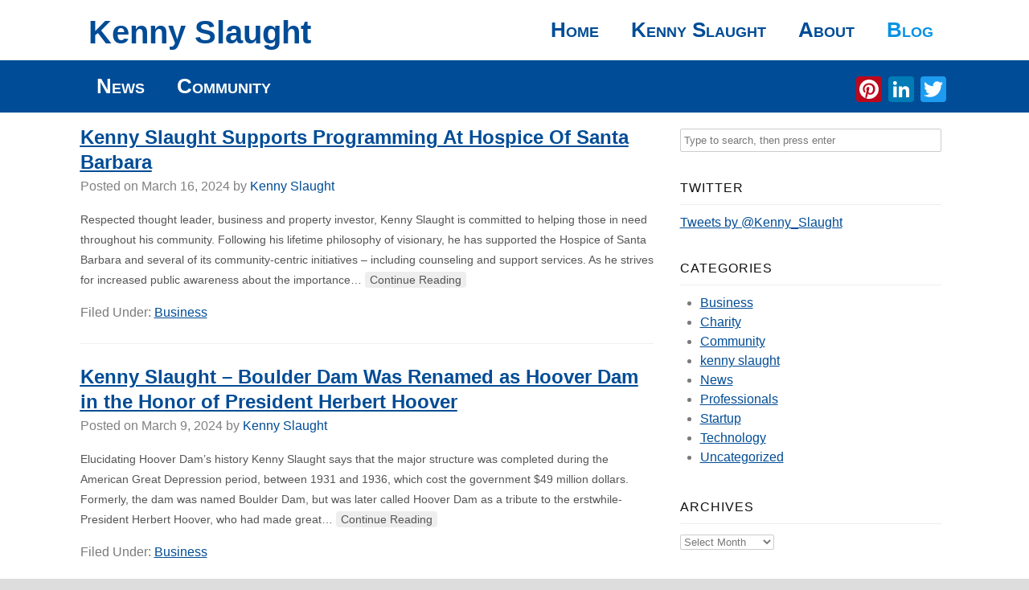

--- FILE ---
content_type: text/html; charset=UTF-8
request_url: http://kennyslaught.com/blog/
body_size: 12206
content:
<!DOCTYPE HTML><html lang="en-US">

<head>
<meta charset="UTF-8" />
<link rel="profile" href="http://gmpg.org/xfn/11" />
<meta name='robots' content='index, follow, max-image-preview:large, max-snippet:-1, max-video-preview:-1' />

	<!-- This site is optimized with the Yoast SEO plugin v23.1 - https://yoast.com/wordpress/plugins/seo/ -->
	<title>Kenny Slaught | Blog</title>
	<meta name="description" content="Blog page for Kenny Slaught. Read about real estate, development, information, and events in the Santa Barbara area." />
	<link rel="canonical" href="http://kennyslaught.com/blog/" />
	<link rel="next" href="http://kennyslaught.com/blog/page/2/" />
	<meta property="og:locale" content="en_US" />
	<meta property="og:type" content="article" />
	<meta property="og:title" content="Kenny Slaught | Blog" />
	<meta property="og:description" content="Blog page for Kenny Slaught. Read about real estate, development, information, and events in the Santa Barbara area." />
	<meta property="og:url" content="http://kennyslaught.com/blog/" />
	<meta property="og:site_name" content="Kenny Slaught" />
	<meta name="twitter:card" content="summary_large_image" />
	<meta name="twitter:site" content="@kenny_slaught" />
	<script type="application/ld+json" class="yoast-schema-graph">{"@context":"https://schema.org","@graph":[{"@type":["WebPage","CollectionPage"],"@id":"http://kennyslaught.com/blog/","url":"http://kennyslaught.com/blog/","name":"Kenny Slaught | Blog","isPartOf":{"@id":"http://kennyslaught.com/#website"},"datePublished":"2015-04-23T17:23:52+00:00","dateModified":"2015-10-23T17:58:59+00:00","description":"Blog page for Kenny Slaught. Read about real estate, development, information, and events in the Santa Barbara area.","breadcrumb":{"@id":"http://kennyslaught.com/blog/#breadcrumb"},"inLanguage":"en-US"},{"@type":"BreadcrumbList","@id":"http://kennyslaught.com/blog/#breadcrumb","itemListElement":[{"@type":"ListItem","position":1,"name":"Home","item":"http://kennyslaught.com/"},{"@type":"ListItem","position":2,"name":"Blog"}]},{"@type":"WebSite","@id":"http://kennyslaught.com/#website","url":"http://kennyslaught.com/","name":"Kenny Slaught","description":"Commercial Real Estate - Investec","publisher":{"@id":"http://kennyslaught.com/#/schema/person/2a96c977d80807b008993940816b6c98"},"potentialAction":[{"@type":"SearchAction","target":{"@type":"EntryPoint","urlTemplate":"http://kennyslaught.com/?s={search_term_string}"},"query-input":"required name=search_term_string"}],"inLanguage":"en-US"},{"@type":["Person","Organization"],"@id":"http://kennyslaught.com/#/schema/person/2a96c977d80807b008993940816b6c98","name":"Kenny Slaught","image":{"@type":"ImageObject","inLanguage":"en-US","@id":"http://kennyslaught.com/#/schema/person/image/","url":"http://0.gravatar.com/avatar/328f1c68dd248d439e2d77da5567f4b1?s=96&d=mm&r=g","contentUrl":"http://0.gravatar.com/avatar/328f1c68dd248d439e2d77da5567f4b1?s=96&d=mm&r=g","caption":"Kenny Slaught"},"logo":{"@id":"http://kennyslaught.com/#/schema/person/image/"}}]}</script>
	<!-- / Yoast SEO plugin. -->


<link rel='dns-prefetch' href='//static.addtoany.com' />
		<!-- This site uses the Google Analytics by MonsterInsights plugin v9.0.0 - Using Analytics tracking - https://www.monsterinsights.com/ -->
		<!-- Note: MonsterInsights is not currently configured on this site. The site owner needs to authenticate with Google Analytics in the MonsterInsights settings panel. -->
					<!-- No tracking code set -->
				<!-- / Google Analytics by MonsterInsights -->
		<script type="text/javascript">
/* <![CDATA[ */
window._wpemojiSettings = {"baseUrl":"https:\/\/s.w.org\/images\/core\/emoji\/15.0.3\/72x72\/","ext":".png","svgUrl":"https:\/\/s.w.org\/images\/core\/emoji\/15.0.3\/svg\/","svgExt":".svg","source":{"concatemoji":"http:\/\/kennyslaught.com\/wp-includes\/js\/wp-emoji-release.min.js?ver=6.6.4"}};
/*! This file is auto-generated */
!function(i,n){var o,s,e;function c(e){try{var t={supportTests:e,timestamp:(new Date).valueOf()};sessionStorage.setItem(o,JSON.stringify(t))}catch(e){}}function p(e,t,n){e.clearRect(0,0,e.canvas.width,e.canvas.height),e.fillText(t,0,0);var t=new Uint32Array(e.getImageData(0,0,e.canvas.width,e.canvas.height).data),r=(e.clearRect(0,0,e.canvas.width,e.canvas.height),e.fillText(n,0,0),new Uint32Array(e.getImageData(0,0,e.canvas.width,e.canvas.height).data));return t.every(function(e,t){return e===r[t]})}function u(e,t,n){switch(t){case"flag":return n(e,"\ud83c\udff3\ufe0f\u200d\u26a7\ufe0f","\ud83c\udff3\ufe0f\u200b\u26a7\ufe0f")?!1:!n(e,"\ud83c\uddfa\ud83c\uddf3","\ud83c\uddfa\u200b\ud83c\uddf3")&&!n(e,"\ud83c\udff4\udb40\udc67\udb40\udc62\udb40\udc65\udb40\udc6e\udb40\udc67\udb40\udc7f","\ud83c\udff4\u200b\udb40\udc67\u200b\udb40\udc62\u200b\udb40\udc65\u200b\udb40\udc6e\u200b\udb40\udc67\u200b\udb40\udc7f");case"emoji":return!n(e,"\ud83d\udc26\u200d\u2b1b","\ud83d\udc26\u200b\u2b1b")}return!1}function f(e,t,n){var r="undefined"!=typeof WorkerGlobalScope&&self instanceof WorkerGlobalScope?new OffscreenCanvas(300,150):i.createElement("canvas"),a=r.getContext("2d",{willReadFrequently:!0}),o=(a.textBaseline="top",a.font="600 32px Arial",{});return e.forEach(function(e){o[e]=t(a,e,n)}),o}function t(e){var t=i.createElement("script");t.src=e,t.defer=!0,i.head.appendChild(t)}"undefined"!=typeof Promise&&(o="wpEmojiSettingsSupports",s=["flag","emoji"],n.supports={everything:!0,everythingExceptFlag:!0},e=new Promise(function(e){i.addEventListener("DOMContentLoaded",e,{once:!0})}),new Promise(function(t){var n=function(){try{var e=JSON.parse(sessionStorage.getItem(o));if("object"==typeof e&&"number"==typeof e.timestamp&&(new Date).valueOf()<e.timestamp+604800&&"object"==typeof e.supportTests)return e.supportTests}catch(e){}return null}();if(!n){if("undefined"!=typeof Worker&&"undefined"!=typeof OffscreenCanvas&&"undefined"!=typeof URL&&URL.createObjectURL&&"undefined"!=typeof Blob)try{var e="postMessage("+f.toString()+"("+[JSON.stringify(s),u.toString(),p.toString()].join(",")+"));",r=new Blob([e],{type:"text/javascript"}),a=new Worker(URL.createObjectURL(r),{name:"wpTestEmojiSupports"});return void(a.onmessage=function(e){c(n=e.data),a.terminate(),t(n)})}catch(e){}c(n=f(s,u,p))}t(n)}).then(function(e){for(var t in e)n.supports[t]=e[t],n.supports.everything=n.supports.everything&&n.supports[t],"flag"!==t&&(n.supports.everythingExceptFlag=n.supports.everythingExceptFlag&&n.supports[t]);n.supports.everythingExceptFlag=n.supports.everythingExceptFlag&&!n.supports.flag,n.DOMReady=!1,n.readyCallback=function(){n.DOMReady=!0}}).then(function(){return e}).then(function(){var e;n.supports.everything||(n.readyCallback(),(e=n.source||{}).concatemoji?t(e.concatemoji):e.wpemoji&&e.twemoji&&(t(e.twemoji),t(e.wpemoji)))}))}((window,document),window._wpemojiSettings);
/* ]]> */
</script>


<!-- Stylesheets -->
<link rel='stylesheet' id='headway-general-css' href='http://kennyslaught.com/wp-content/uploads/headway/cache/general-d5afbab.css?ver=6.6.4' type='text/css' media='all' />
<link rel='stylesheet' id='headway-layout-template-2-css' href='http://kennyslaught.com/wp-content/uploads/headway/cache/layout-template-2-5754d24.css?ver=6.6.4' type='text/css' media='all' />
<link rel='stylesheet' id='headway-responsive-grid-css' href='http://kennyslaught.com/wp-content/uploads/headway/cache/responsive-grid-d2119e4.css?ver=6.6.4' type='text/css' media='all' />
<style id='wp-emoji-styles-inline-css' type='text/css'>

	img.wp-smiley, img.emoji {
		display: inline !important;
		border: none !important;
		box-shadow: none !important;
		height: 1em !important;
		width: 1em !important;
		margin: 0 0.07em !important;
		vertical-align: -0.1em !important;
		background: none !important;
		padding: 0 !important;
	}
</style>
<link rel='stylesheet' id='wp-block-library-css' href='http://kennyslaught.com/wp-includes/css/dist/block-library/style.min.css?ver=6.6.4' type='text/css' media='all' />
<style id='classic-theme-styles-inline-css' type='text/css'>
/*! This file is auto-generated */
.wp-block-button__link{color:#fff;background-color:#32373c;border-radius:9999px;box-shadow:none;text-decoration:none;padding:calc(.667em + 2px) calc(1.333em + 2px);font-size:1.125em}.wp-block-file__button{background:#32373c;color:#fff;text-decoration:none}
</style>
<style id='global-styles-inline-css' type='text/css'>
:root{--wp--preset--aspect-ratio--square: 1;--wp--preset--aspect-ratio--4-3: 4/3;--wp--preset--aspect-ratio--3-4: 3/4;--wp--preset--aspect-ratio--3-2: 3/2;--wp--preset--aspect-ratio--2-3: 2/3;--wp--preset--aspect-ratio--16-9: 16/9;--wp--preset--aspect-ratio--9-16: 9/16;--wp--preset--color--black: #000000;--wp--preset--color--cyan-bluish-gray: #abb8c3;--wp--preset--color--white: #ffffff;--wp--preset--color--pale-pink: #f78da7;--wp--preset--color--vivid-red: #cf2e2e;--wp--preset--color--luminous-vivid-orange: #ff6900;--wp--preset--color--luminous-vivid-amber: #fcb900;--wp--preset--color--light-green-cyan: #7bdcb5;--wp--preset--color--vivid-green-cyan: #00d084;--wp--preset--color--pale-cyan-blue: #8ed1fc;--wp--preset--color--vivid-cyan-blue: #0693e3;--wp--preset--color--vivid-purple: #9b51e0;--wp--preset--gradient--vivid-cyan-blue-to-vivid-purple: linear-gradient(135deg,rgba(6,147,227,1) 0%,rgb(155,81,224) 100%);--wp--preset--gradient--light-green-cyan-to-vivid-green-cyan: linear-gradient(135deg,rgb(122,220,180) 0%,rgb(0,208,130) 100%);--wp--preset--gradient--luminous-vivid-amber-to-luminous-vivid-orange: linear-gradient(135deg,rgba(252,185,0,1) 0%,rgba(255,105,0,1) 100%);--wp--preset--gradient--luminous-vivid-orange-to-vivid-red: linear-gradient(135deg,rgba(255,105,0,1) 0%,rgb(207,46,46) 100%);--wp--preset--gradient--very-light-gray-to-cyan-bluish-gray: linear-gradient(135deg,rgb(238,238,238) 0%,rgb(169,184,195) 100%);--wp--preset--gradient--cool-to-warm-spectrum: linear-gradient(135deg,rgb(74,234,220) 0%,rgb(151,120,209) 20%,rgb(207,42,186) 40%,rgb(238,44,130) 60%,rgb(251,105,98) 80%,rgb(254,248,76) 100%);--wp--preset--gradient--blush-light-purple: linear-gradient(135deg,rgb(255,206,236) 0%,rgb(152,150,240) 100%);--wp--preset--gradient--blush-bordeaux: linear-gradient(135deg,rgb(254,205,165) 0%,rgb(254,45,45) 50%,rgb(107,0,62) 100%);--wp--preset--gradient--luminous-dusk: linear-gradient(135deg,rgb(255,203,112) 0%,rgb(199,81,192) 50%,rgb(65,88,208) 100%);--wp--preset--gradient--pale-ocean: linear-gradient(135deg,rgb(255,245,203) 0%,rgb(182,227,212) 50%,rgb(51,167,181) 100%);--wp--preset--gradient--electric-grass: linear-gradient(135deg,rgb(202,248,128) 0%,rgb(113,206,126) 100%);--wp--preset--gradient--midnight: linear-gradient(135deg,rgb(2,3,129) 0%,rgb(40,116,252) 100%);--wp--preset--font-size--small: 13px;--wp--preset--font-size--medium: 20px;--wp--preset--font-size--large: 36px;--wp--preset--font-size--x-large: 42px;--wp--preset--spacing--20: 0.44rem;--wp--preset--spacing--30: 0.67rem;--wp--preset--spacing--40: 1rem;--wp--preset--spacing--50: 1.5rem;--wp--preset--spacing--60: 2.25rem;--wp--preset--spacing--70: 3.38rem;--wp--preset--spacing--80: 5.06rem;--wp--preset--shadow--natural: 6px 6px 9px rgba(0, 0, 0, 0.2);--wp--preset--shadow--deep: 12px 12px 50px rgba(0, 0, 0, 0.4);--wp--preset--shadow--sharp: 6px 6px 0px rgba(0, 0, 0, 0.2);--wp--preset--shadow--outlined: 6px 6px 0px -3px rgba(255, 255, 255, 1), 6px 6px rgba(0, 0, 0, 1);--wp--preset--shadow--crisp: 6px 6px 0px rgba(0, 0, 0, 1);}:where(.is-layout-flex){gap: 0.5em;}:where(.is-layout-grid){gap: 0.5em;}body .is-layout-flex{display: flex;}.is-layout-flex{flex-wrap: wrap;align-items: center;}.is-layout-flex > :is(*, div){margin: 0;}body .is-layout-grid{display: grid;}.is-layout-grid > :is(*, div){margin: 0;}:where(.wp-block-columns.is-layout-flex){gap: 2em;}:where(.wp-block-columns.is-layout-grid){gap: 2em;}:where(.wp-block-post-template.is-layout-flex){gap: 1.25em;}:where(.wp-block-post-template.is-layout-grid){gap: 1.25em;}.has-black-color{color: var(--wp--preset--color--black) !important;}.has-cyan-bluish-gray-color{color: var(--wp--preset--color--cyan-bluish-gray) !important;}.has-white-color{color: var(--wp--preset--color--white) !important;}.has-pale-pink-color{color: var(--wp--preset--color--pale-pink) !important;}.has-vivid-red-color{color: var(--wp--preset--color--vivid-red) !important;}.has-luminous-vivid-orange-color{color: var(--wp--preset--color--luminous-vivid-orange) !important;}.has-luminous-vivid-amber-color{color: var(--wp--preset--color--luminous-vivid-amber) !important;}.has-light-green-cyan-color{color: var(--wp--preset--color--light-green-cyan) !important;}.has-vivid-green-cyan-color{color: var(--wp--preset--color--vivid-green-cyan) !important;}.has-pale-cyan-blue-color{color: var(--wp--preset--color--pale-cyan-blue) !important;}.has-vivid-cyan-blue-color{color: var(--wp--preset--color--vivid-cyan-blue) !important;}.has-vivid-purple-color{color: var(--wp--preset--color--vivid-purple) !important;}.has-black-background-color{background-color: var(--wp--preset--color--black) !important;}.has-cyan-bluish-gray-background-color{background-color: var(--wp--preset--color--cyan-bluish-gray) !important;}.has-white-background-color{background-color: var(--wp--preset--color--white) !important;}.has-pale-pink-background-color{background-color: var(--wp--preset--color--pale-pink) !important;}.has-vivid-red-background-color{background-color: var(--wp--preset--color--vivid-red) !important;}.has-luminous-vivid-orange-background-color{background-color: var(--wp--preset--color--luminous-vivid-orange) !important;}.has-luminous-vivid-amber-background-color{background-color: var(--wp--preset--color--luminous-vivid-amber) !important;}.has-light-green-cyan-background-color{background-color: var(--wp--preset--color--light-green-cyan) !important;}.has-vivid-green-cyan-background-color{background-color: var(--wp--preset--color--vivid-green-cyan) !important;}.has-pale-cyan-blue-background-color{background-color: var(--wp--preset--color--pale-cyan-blue) !important;}.has-vivid-cyan-blue-background-color{background-color: var(--wp--preset--color--vivid-cyan-blue) !important;}.has-vivid-purple-background-color{background-color: var(--wp--preset--color--vivid-purple) !important;}.has-black-border-color{border-color: var(--wp--preset--color--black) !important;}.has-cyan-bluish-gray-border-color{border-color: var(--wp--preset--color--cyan-bluish-gray) !important;}.has-white-border-color{border-color: var(--wp--preset--color--white) !important;}.has-pale-pink-border-color{border-color: var(--wp--preset--color--pale-pink) !important;}.has-vivid-red-border-color{border-color: var(--wp--preset--color--vivid-red) !important;}.has-luminous-vivid-orange-border-color{border-color: var(--wp--preset--color--luminous-vivid-orange) !important;}.has-luminous-vivid-amber-border-color{border-color: var(--wp--preset--color--luminous-vivid-amber) !important;}.has-light-green-cyan-border-color{border-color: var(--wp--preset--color--light-green-cyan) !important;}.has-vivid-green-cyan-border-color{border-color: var(--wp--preset--color--vivid-green-cyan) !important;}.has-pale-cyan-blue-border-color{border-color: var(--wp--preset--color--pale-cyan-blue) !important;}.has-vivid-cyan-blue-border-color{border-color: var(--wp--preset--color--vivid-cyan-blue) !important;}.has-vivid-purple-border-color{border-color: var(--wp--preset--color--vivid-purple) !important;}.has-vivid-cyan-blue-to-vivid-purple-gradient-background{background: var(--wp--preset--gradient--vivid-cyan-blue-to-vivid-purple) !important;}.has-light-green-cyan-to-vivid-green-cyan-gradient-background{background: var(--wp--preset--gradient--light-green-cyan-to-vivid-green-cyan) !important;}.has-luminous-vivid-amber-to-luminous-vivid-orange-gradient-background{background: var(--wp--preset--gradient--luminous-vivid-amber-to-luminous-vivid-orange) !important;}.has-luminous-vivid-orange-to-vivid-red-gradient-background{background: var(--wp--preset--gradient--luminous-vivid-orange-to-vivid-red) !important;}.has-very-light-gray-to-cyan-bluish-gray-gradient-background{background: var(--wp--preset--gradient--very-light-gray-to-cyan-bluish-gray) !important;}.has-cool-to-warm-spectrum-gradient-background{background: var(--wp--preset--gradient--cool-to-warm-spectrum) !important;}.has-blush-light-purple-gradient-background{background: var(--wp--preset--gradient--blush-light-purple) !important;}.has-blush-bordeaux-gradient-background{background: var(--wp--preset--gradient--blush-bordeaux) !important;}.has-luminous-dusk-gradient-background{background: var(--wp--preset--gradient--luminous-dusk) !important;}.has-pale-ocean-gradient-background{background: var(--wp--preset--gradient--pale-ocean) !important;}.has-electric-grass-gradient-background{background: var(--wp--preset--gradient--electric-grass) !important;}.has-midnight-gradient-background{background: var(--wp--preset--gradient--midnight) !important;}.has-small-font-size{font-size: var(--wp--preset--font-size--small) !important;}.has-medium-font-size{font-size: var(--wp--preset--font-size--medium) !important;}.has-large-font-size{font-size: var(--wp--preset--font-size--large) !important;}.has-x-large-font-size{font-size: var(--wp--preset--font-size--x-large) !important;}
:where(.wp-block-post-template.is-layout-flex){gap: 1.25em;}:where(.wp-block-post-template.is-layout-grid){gap: 1.25em;}
:where(.wp-block-columns.is-layout-flex){gap: 2em;}:where(.wp-block-columns.is-layout-grid){gap: 2em;}
:root :where(.wp-block-pullquote){font-size: 1.5em;line-height: 1.6;}
</style>
<link rel='stylesheet' id='pzwp-styles-css' href='http://kennyslaught.com/wp-content/plugins/pizazzwp-libs/css/pzwp-styles.css?ver=6.6.4' type='text/css' media='all' />
<link rel='stylesheet' id='addtoany-css' href='http://kennyslaught.com/wp-content/plugins/add-to-any/addtoany.min.css?ver=1.16' type='text/css' media='all' />


<!-- Scripts -->
<script type="text/javascript" src="http://kennyslaught.com/wp-includes/js/jquery/jquery.min.js?ver=3.7.1" id="jquery-core-js"></script>
<script type="text/javascript" src="http://kennyslaught.com/wp-includes/js/jquery/jquery-migrate.min.js?ver=3.4.1" id="jquery-migrate-js"></script>
<script type="text/javascript" src="http://kennyslaught.com/wp-content/themes/headway/library/media/js/jquery.fitvids.js?ver=6.6.4" id="fitvids-js"></script>
<script type="text/javascript" src="http://kennyslaught.com/wp-content/uploads/headway/cache/responsive-grid-js-e6e6939.js?ver=6.6.4" id="headway-responsive-grid-js-js"></script>
<script type="text/javascript" id="addtoany-core-js-before">
/* <![CDATA[ */
window.a2a_config=window.a2a_config||{};a2a_config.callbacks=[];a2a_config.overlays=[];a2a_config.templates={};
/* ]]> */
</script>
<script type="text/javascript" defer src="https://static.addtoany.com/menu/page.js" id="addtoany-core-js"></script>
<script type="text/javascript" defer src="http://kennyslaught.com/wp-content/plugins/add-to-any/addtoany.min.js?ver=1.1" id="addtoany-jquery-js"></script>
<script type="text/javascript" src="http://kennyslaught.com/wp-content/themes/headway/library/blocks/navigation/js/selectnav.js?ver=6.6.4" id="headway-selectnav-js"></script>
<script type="text/javascript" src="http://kennyslaught.com/wp-content/uploads/headway/cache/block-dynamic-js-layout-template-2-76db3f2.js?ver=6.6.4" id="block-dynamic-js-layout-template-2-js"></script>

<!--[if lt IE 9]>
<script src="http://kennyslaught.com/wp-content/themes/headway/library/media/js/html5shiv.js"></script>
<![endif]-->

<!--[if lt IE 8]>
<script src="http://kennyslaught.com/wp-content/themes/headway/library/media/js/ie8.js"></script>
<![endif]-->

<script>
  (function(i,s,o,g,r,a,m){i['GoogleAnalyticsObject']=r;i[r]=i[r]||function(){
  (i[r].q=i[r].q||[]).push(arguments)},i[r].l=1*new Date();a=s.createElement(o),
  m=s.getElementsByTagName(o)[0];a.async=1;a.src=g;m.parentNode.insertBefore(a,m)
  })(window,document,'script','https://www.google-analytics.com/analytics.js','ga');

  ga('create', 'UA-77840804-1', 'auto');
  ga('send', 'pageview');

</script>

<!-- Extras -->
<link rel="alternate" type="application/rss+xml" href="http://kennyslaught.com/feed" title="Kenny Slaught" />
<link rel="pingback" href="http://kennyslaught.com/xmlrpc.php" />
	<meta name="viewport" content="width=device-width, minimum-scale=1.0, maximum-scale=1.0" />
<link rel="alternate" type="application/rss+xml" title="Kenny Slaught &raquo; Feed" href="http://kennyslaught.com/feed" />
<link rel="alternate" type="application/rss+xml" title="Kenny Slaught &raquo; Comments Feed" href="http://kennyslaught.com/comments/feed/" />


<!-- Favicon -->
<link rel="shortcut icon" type="image/ico" href="http://kennyslaught.com/wp-content/uploads/2015/12/favicon.ico" />


<link rel="https://api.w.org/" href="http://kennyslaught.com/wp-json/" /><link rel="EditURI" type="application/rsd+xml" title="RSD" href="http://kennyslaught.com/xmlrpc.php?rsd" />
<meta name="generator" content="WordPress 6.6.4" />

<style type="text/css"></style>
<!-- There is no amphtml version available for this URL. --><style>
.synved-social-resolution-single {
display: inline-block;
}
.synved-social-resolution-normal {
display: inline-block;
}
.synved-social-resolution-hidef {
display: none;
}

@media only screen and (min--moz-device-pixel-ratio: 2),
only screen and (-o-min-device-pixel-ratio: 2/1),
only screen and (-webkit-min-device-pixel-ratio: 2),
only screen and (min-device-pixel-ratio: 2),
only screen and (min-resolution: 2dppx),
only screen and (min-resolution: 192dpi) {
	.synved-social-resolution-normal {
	display: none;
	}
	.synved-social-resolution-hidef {
	display: inline-block;
	}
}
</style>
</head>

<body class="blog custom safari webkit responsive-grid-enabled responsive-grid-active layout-index layout-using-template-2" itemscope itemtype="http://schema.org/WebPage">


<div id="whitewrap">


<div id="wrapper-w5t564e5f070763d" class="wrapper wrapper-fluid wrapper-fixed-grid grid-fluid-24-23-23 responsive-grid wrapper-mirroring-wmp564e587a1af71 wrapper-first" data-alias="">

<div class="grid-container clearfix">

<section class="row row-1">

<section class="column column-1 grid-left-0 grid-width-7">
<header id="block-bij564e587a1bc38" class="block block-type-header block-fixed-height" data-alias="" itemscope="" itemtype="http://schema.org/WPHeader">
<div class="block-content">
<span class="banner" itemprop="headline"><a href="http://kennyslaught.com">Kenny Slaught</a></span>
</div>

</header>

</section>

<section class="column column-2 grid-left-0 grid-width-17">
<nav id="block-bve564e587a1b36f" class="block block-type-navigation block-fluid-height" data-alias="NavPages" itemscope="" itemtype="http://schema.org/SiteNavigationElement">
<div class="block-content">
<div class="nav-horizontal nav-align-right"><ul id="menu-main" class="menu"><li id="menu-item-182" class="menu-item menu-item-type-post_type menu-item-object-page menu-item-home menu-item-182"><a href="http://kennyslaught.com/">Home</a></li>
<li id="menu-item-183" class="menu-item menu-item-type-post_type menu-item-object-page menu-item-183"><a href="http://kennyslaught.com/kenny-slaught/">Kenny Slaught</a></li>
<li id="menu-item-7" class="menu-item menu-item-type-post_type menu-item-object-page menu-item-7"><a href="http://kennyslaught.com/about/">About</a></li>
<li id="menu-item-24" class="menu-item menu-item-type-post_type menu-item-object-page current-menu-item page_item page-item-8 current_page_item current_page_parent menu-item-24"><a href="http://kennyslaught.com/blog/" aria-current="page">Blog</a></li>
</ul></div>
</div>

</nav>

</section>

</section>


</div>

</div>

<div id="wrapper-wa6564e5f0707f83" class="wrapper wrapper-fluid wrapper-fixed-grid grid-fluid-24-23-23 responsive-grid wrapper-mirroring-wvx564e587a1aaa9" data-alias="">

<div class="grid-container clearfix">

<section class="row row-1">

<section class="column column-1 grid-left-0 grid-width-15">
<nav id="block-b58564e58cdc176e" class="block block-type-navigation block-fluid-height" data-alias="NavCategory" itemscope="" itemtype="http://schema.org/SiteNavigationElement">
<div class="block-content">
<div class="nav-horizontal nav-align-left"><ul id="menu-categories" class="menu"><li id="menu-item-185" class="menu-item menu-item-type-taxonomy menu-item-object-category menu-item-185"><a href="http://kennyslaught.com/category/news/">News</a></li>
<li id="menu-item-184" class="menu-item menu-item-type-taxonomy menu-item-object-category menu-item-184"><a href="http://kennyslaught.com/category/community/">Community</a></li>
</ul></div>
</div>

</nav>

</section>

<section class="column column-2 grid-left-0 grid-width-9">
<aside id="block-beh564e58cdc2370" class="block block-type-widget-area block-fluid-height" data-alias="SocialTop" itemscope="" itemtype="http://schema.org/WPSideBar">
<div class="block-content">
<ul class="widget-area"><li id="a2a_follow_widget-2" class="widget widget_a2a_follow_widget">
<div class="a2a_kit a2a_kit_size_32 a2a_follow addtoany_list"><a class="a2a_button_pinterest" href="https://www.pinterest.com/kennyslaught" title="Pinterest" rel="noopener" target="_blank"></a><a class="a2a_button_linkedin" href="https://www.linkedin.com/in/kennyslaught" title="LinkedIn" rel="noopener" target="_blank"></a><a class="a2a_button_twitter" href="https://twitter.com/kenny_slaught" title="Twitter" rel="noopener" target="_blank"></a></div></li>
</ul>
</div>

</aside>

</section>

</section>


</div>

</div>

<div id="wrapper-wy1564e5f0707d11" class="wrapper wrapper-fluid wrapper-fixed-grid grid-fluid-24-23-23 responsive-grid wrapper-last" data-alias="">

<div class="grid-container clearfix">

<section class="row row-1">

<section class="column column-1 grid-left-0 grid-width-16">
<div id="block-bjm564e5f0708235" class="block block-type-content block-fluid-height" data-alias="">
<div class="block-content">
<div class="loop">

<div class="entry-row">

<article id="post-681" class="post-681 post type-post status-publish format-standard hentry category-business tag-investec tag-investec-re tag-ken-slaught tag-kenneth-slaught tag-kenny-slaught tag-property-investing tag-real-estate tag-santa-barbara author-kslaught default" itemscope itemtype="http://schema.org/Article"><header><h2 class="entry-title" itemprop="headline"><a href="http://kennyslaught.com/kenny-slaught-supports-programming-hospice-santa-barbara/" title="Kenny Slaught Supports Programming At Hospice Of Santa Barbara" rel="bookmark">Kenny Slaught Supports Programming At Hospice Of Santa Barbara</a></h2><div class="entry-meta entry-meta-above">Posted on <time class="entry-date published updated" itemprop="datePublished" datetime="2024-03-16T02:16:18+00:00">March 16, 2024</time> by <span class="entry-author vcard" itemprop="author" itemscope itemtype="http://schema.org/Person"><a class="author-link fn nickname url" href="http://kennyslaught.com/author/kslaught/" title="View all posts by Kenny Slaught" itemprop="url"><span class="entry-author-name" itemprop="name">Kenny Slaught</span></a></span> </div></header><div class="entry-summary entry-content" itemprop="text"><p>Respected thought leader, business and property investor, Kenny Slaught is committed to helping those in need throughout his community. Following his lifetime philosophy of visionary, he has supported the Hospice of Santa Barbara and several of its community-centric initiatives – including counseling and support services. As he strives for increased public awareness about the importance&hellip; <a href="http://kennyslaught.com/kenny-slaught-supports-programming-hospice-santa-barbara/" class="more-link">Continue Reading</a></p>
</div><footer class="entry-utility entry-utility-below entry-meta">Filed Under: <a href="http://kennyslaught.com/category/business/" rel="category tag">Business</a></footer></article>

</div>



<div class="entry-row">

<article id="post-678" class="post-678 post type-post status-publish format-standard hentry category-business tag-investec tag-investec-re tag-ken-slaught tag-kenneth-slaught tag-kenny-slaught tag-property-investing tag-real-estate tag-santa-barbara author-kslaught alt default" itemscope itemtype="http://schema.org/Article"><header><h2 class="entry-title" itemprop="headline"><a href="http://kennyslaught.com/kenny-slaught-boulder-dam-renamed-hoover-dam-honor-president-herbert-hoover/" title="Kenny Slaught – Boulder Dam Was Renamed as Hoover Dam in the Honor of President Herbert Hoover" rel="bookmark">Kenny Slaught – Boulder Dam Was Renamed as Hoover Dam in the Honor of President Herbert Hoover</a></h2><div class="entry-meta entry-meta-above">Posted on <time class="entry-date published updated" itemprop="datePublished" datetime="2024-03-09T02:39:02+00:00">March 9, 2024</time> by <span class="entry-author vcard" itemprop="author" itemscope itemtype="http://schema.org/Person"><a class="author-link fn nickname url" href="http://kennyslaught.com/author/kslaught/" title="View all posts by Kenny Slaught" itemprop="url"><span class="entry-author-name" itemprop="name">Kenny Slaught</span></a></span> </div></header><div class="entry-summary entry-content" itemprop="text"><p>Elucidating Hoover Dam’s history Kenny Slaught says that the major structure was completed during the American Great Depression period, between 1931 and 1936, which cost the government $49 million dollars. Formerly, the dam was named Boulder Dam, but was later called Hoover Dam as a tribute to the erstwhile-President Herbert Hoover, who had made great&hellip; <a href="http://kennyslaught.com/kenny-slaught-boulder-dam-renamed-hoover-dam-honor-president-herbert-hoover/" class="more-link">Continue Reading</a></p>
</div><footer class="entry-utility entry-utility-below entry-meta">Filed Under: <a href="http://kennyslaught.com/category/business/" rel="category tag">Business</a></footer></article>

</div>



<div class="entry-row">

<article id="post-676" class="post-676 post type-post status-publish format-standard hentry category-community tag-investec tag-investec-re tag-ken-slaught tag-kenneth-slaught tag-kenny-slaught tag-property-investing tag-real-estate tag-santa-barbara author-kslaught default" itemscope itemtype="http://schema.org/Article"><header><h2 class="entry-title" itemprop="headline"><a href="http://kennyslaught.com/kenny-slaught-notes-challenges-facing-global-health/" title="Kenny Slaught Notes Challenges Facing Global Health" rel="bookmark">Kenny Slaught Notes Challenges Facing Global Health</a></h2><div class="entry-meta entry-meta-above">Posted on <time class="entry-date published updated" itemprop="datePublished" datetime="2024-03-02T02:36:36+00:00">March 2, 2024</time> by <span class="entry-author vcard" itemprop="author" itemscope itemtype="http://schema.org/Person"><a class="author-link fn nickname url" href="http://kennyslaught.com/author/kslaught/" title="View all posts by Kenny Slaught" itemprop="url"><span class="entry-author-name" itemprop="name">Kenny Slaught</span></a></span> </div></header><div class="entry-summary entry-content" itemprop="text"><p>“These grants are meant to spur on new discoveries that could ultimately save millions of lives,” noted Chris Wilson, Global Health Discovery Director at the Bill &amp; Melinda Gates Foundation. “GCE winners are expanding the pipeline of ideas for serious global health and development challenges where creative thinking is most urgently needed.” Kenny Slaught believes&hellip; <a href="http://kennyslaught.com/kenny-slaught-notes-challenges-facing-global-health/" class="more-link">Continue Reading</a></p>
</div><footer class="entry-utility entry-utility-below entry-meta">Filed Under: <a href="http://kennyslaught.com/category/community/" rel="category tag">Community</a></footer></article>

</div>



<div class="entry-row">

<article id="post-673" class="post-673 post type-post status-publish format-standard hentry category-community tag-investec tag-investec-re tag-ken-slaught tag-kenneth-slaught tag-kenny-slaught tag-property-investing tag-real-estate tag-santa-barbara author-kslaught alt default" itemscope itemtype="http://schema.org/Article"><header><h2 class="entry-title" itemprop="headline"><a href="http://kennyslaught.com/kenny-slaught-discusses-options-available-processing-grief/" title="Kenny Slaught Discusses Options Available For Those Processing Grief" rel="bookmark">Kenny Slaught Discusses Options Available For Those Processing Grief</a></h2><div class="entry-meta entry-meta-above">Posted on <time class="entry-date published updated" itemprop="datePublished" datetime="2024-02-24T03:49:02+00:00">February 24, 2024</time> by <span class="entry-author vcard" itemprop="author" itemscope itemtype="http://schema.org/Person"><a class="author-link fn nickname url" href="http://kennyslaught.com/author/kslaught/" title="View all posts by Kenny Slaught" itemprop="url"><span class="entry-author-name" itemprop="name">Kenny Slaught</span></a></span> </div></header><div class="entry-summary entry-content" itemprop="text"><p>Many families turn to the hospice for their counseling and support services, discusses Kenny Slaught. The hospice offers individual, group, and family counseling regularly and free of charge. These counseling sessions handle a variety of death-related issues and emphasize the many angles of emotional, psychological, and spiritual health that are important to individuals processing grief.&hellip; <a href="http://kennyslaught.com/kenny-slaught-discusses-options-available-processing-grief/" class="more-link">Continue Reading</a></p>
</div><footer class="entry-utility entry-utility-below entry-meta">Filed Under: <a href="http://kennyslaught.com/category/community/" rel="category tag">Community</a></footer></article>

</div>



<div class="entry-row">

<article id="post-633" class="post-633 post type-post status-publish format-standard hentry category-news tag-investec tag-investec-re tag-ken-slaught tag-kenneth-slaught tag-kenny-slaught tag-property-investing tag-real-estate tag-santa-barbara author-kslaught default" itemscope itemtype="http://schema.org/Article"><header><h2 class="entry-title" itemprop="headline"><a href="http://kennyslaught.com/kenny-slaught-believes-rich-history-santa-barbara-area/" title="Kenny Slaught Believes In Rich History Of Santa Barbara Area" rel="bookmark">Kenny Slaught Believes In Rich History Of Santa Barbara Area</a></h2><div class="entry-meta entry-meta-above">Posted on <time class="entry-date published updated" itemprop="datePublished" datetime="2024-02-17T02:22:26+00:00">February 17, 2024</time> by <span class="entry-author vcard" itemprop="author" itemscope itemtype="http://schema.org/Person"><a class="author-link fn nickname url" href="http://kennyslaught.com/author/kslaught/" title="View all posts by Kenny Slaught" itemprop="url"><span class="entry-author-name" itemprop="name">Kenny Slaught</span></a></span> </div></header><div class="entry-summary entry-content" itemprop="text"><p>Famous architect George Washington Smith is the man behind the California movement known as the Spanish Colonial revival nearly 100 years ago. Smith left Harvard to eventually work as a bond trader, and once he became a wealthy businessman, he moved to Santa Barbara area anticipating a relaxing lifestyle pursuing on his painting interests. However,&hellip; <a href="http://kennyslaught.com/kenny-slaught-believes-rich-history-santa-barbara-area/" class="more-link">Continue Reading</a></p>
</div><footer class="entry-utility entry-utility-below entry-meta">Filed Under: <a href="http://kennyslaught.com/category/news/" rel="category tag">News</a></footer></article>

</div>



<div class="entry-row">

<article id="post-630" class="post-630 post type-post status-publish format-standard hentry category-news tag-investec tag-investec-re tag-ken-slaught tag-kenneth-slaught tag-kenny-slaught tag-property-investing tag-real-estate tag-santa-barbara author-kslaught alt default" itemscope itemtype="http://schema.org/Article"><header><h2 class="entry-title" itemprop="headline"><a href="http://kennyslaught.com/real-estate-professional-kenny-slaught-discusses-architecture-inspired-santa-barbara/" title="Real Estate Professional Kenny Slaught &#8211; Discusses How the Architecture Was Inspired in Santa Barbara" rel="bookmark">Real Estate Professional Kenny Slaught &#8211; Discusses How the Architecture Was Inspired in Santa Barbara</a></h2><div class="entry-meta entry-meta-above">Posted on <time class="entry-date published updated" itemprop="datePublished" datetime="2024-02-10T01:27:45+00:00">February 10, 2024</time> by <span class="entry-author vcard" itemprop="author" itemscope itemtype="http://schema.org/Person"><a class="author-link fn nickname url" href="http://kennyslaught.com/author/kslaught/" title="View all posts by Kenny Slaught" itemprop="url"><span class="entry-author-name" itemprop="name">Kenny Slaught</span></a></span> </div></header><div class="entry-summary entry-content" itemprop="text"><p>Kenny Slaught reflects on the keen eye and overall artistic excellence George Washington Smith brought to Santa Barbara. It has been almost 100 years since the famous architect inspired the California movement called the Spanish Colonial revival. He actually dropped out of Harvard to work as a bond trader. Once he became a successful businessman,&hellip; <a href="http://kennyslaught.com/real-estate-professional-kenny-slaught-discusses-architecture-inspired-santa-barbara/" class="more-link">Continue Reading</a></p>
</div><footer class="entry-utility entry-utility-below entry-meta">Filed Under: <a href="http://kennyslaught.com/category/news/" rel="category tag">News</a></footer></article>

</div>



<div class="entry-row">

<article id="post-628" class="post-628 post type-post status-publish format-standard hentry category-news tag-investec tag-investec-re tag-ken-slaught tag-kenneth-slaught tag-kenny-slaught tag-property-investing tag-real-estate tag-santa-barbara author-kslaught default" itemscope itemtype="http://schema.org/Article"><header><h2 class="entry-title" itemprop="headline"><a href="http://kennyslaught.com/kenny-slaught-brins-california-real-estate-investment-leadership/" title="Kenny Slaught Brins California Into Real Estate Investment Leadership" rel="bookmark">Kenny Slaught Brins California Into Real Estate Investment Leadership</a></h2><div class="entry-meta entry-meta-above">Posted on <time class="entry-date published updated" itemprop="datePublished" datetime="2024-02-03T01:53:45+00:00">February 3, 2024</time> by <span class="entry-author vcard" itemprop="author" itemscope itemtype="http://schema.org/Person"><a class="author-link fn nickname url" href="http://kennyslaught.com/author/kslaught/" title="View all posts by Kenny Slaught" itemprop="url"><span class="entry-author-name" itemprop="name">Kenny Slaught</span></a></span> </div></header><div class="entry-summary entry-content" itemprop="text"><p>The property management sector is becoming increasingly efficient and profitable as technological development has revolutionized America’s real estate industry. Systems which offer numerous online collaborations and, most importantly, workflow automation are gaining popularity, mostly due to their ability to provide prompt access to accurate and consolidated data and information flow. Kenny Slaught, the president and&hellip; <a href="http://kennyslaught.com/kenny-slaught-brins-california-real-estate-investment-leadership/" class="more-link">Continue Reading</a></p>
</div><footer class="entry-utility entry-utility-below entry-meta">Filed Under: <a href="http://kennyslaught.com/category/news/" rel="category tag">News</a></footer></article>

</div>



<div class="entry-row">

<article id="post-625" class="post-625 post type-post status-publish format-standard hentry category-community tag-investec tag-investec-re tag-ken-slaught tag-kenneth-slaught tag-kenny-slaught tag-property-investing tag-real-estate tag-santa-barbara author-kslaught alt default" itemscope itemtype="http://schema.org/Article"><header><h2 class="entry-title" itemprop="headline"><a href="http://kennyslaught.com/kenny-slaught-discusses-popularity-fundraising-campaigns-property-sector/" title="Kenny Slaught Discusses Popularity Of Fundraising Campaigns In Property Sector" rel="bookmark">Kenny Slaught Discusses Popularity Of Fundraising Campaigns In Property Sector</a></h2><div class="entry-meta entry-meta-above">Posted on <time class="entry-date published updated" itemprop="datePublished" datetime="2024-01-27T03:18:56+00:00">January 27, 2024</time> by <span class="entry-author vcard" itemprop="author" itemscope itemtype="http://schema.org/Person"><a class="author-link fn nickname url" href="http://kennyslaught.com/author/kslaught/" title="View all posts by Kenny Slaught" itemprop="url"><span class="entry-author-name" itemprop="name">Kenny Slaught</span></a></span> </div></header><div class="entry-summary entry-content" itemprop="text"><p>Services offering numerous online collaborations and, equally as important, workflow automation are increasing in use, largely due to their ability to provide prompt access to accurate and manageable data and information. New intuitive software and mobile applications, says Kenny Slaught, give investors and builders a wider selection of lending and borrowing leads across a variety&hellip; <a href="http://kennyslaught.com/kenny-slaught-discusses-popularity-fundraising-campaigns-property-sector/" class="more-link">Continue Reading</a></p>
</div><footer class="entry-utility entry-utility-below entry-meta">Filed Under: <a href="http://kennyslaught.com/category/community/" rel="category tag">Community</a></footer></article>

</div>

</div><div id="nav-below" class="loop-navigation loop-utility loop-utility-below" itemscope itemtype="http://schema.org/SiteNavigationElement"><div class="nav-previous" itemprop="url"><a href="http://kennyslaught.com/blog/page/2/" ><span class="meta-nav">&larr;</span> Older posts</a></div><div class="nav-next" itemprop="url"></div></div>
</div>

</div>

</section>

<section class="column column-2 grid-left-0 grid-width-8">
<aside id="block-bp6564e596a48a30" class="block block-type-widget-area block-fluid-height block-mirrored block-mirroring-bp6564e596a48a30 block-original-b3r564e5f0708b25" data-alias="HomeSidebar" itemscope="" itemtype="http://schema.org/WPSideBar">
<div class="block-content">
<ul class="widget-area"><li id="search-3" class="widget widget_search">

		<form method="get" id="searchform" action="http://kennyslaught.com/">
			<label for="s" class="assistive-text">Search</label>
			<input type="text" class="field" name="s" id="s" value="Type to search, then press enter" onclick="if(this.value=='Type to search, then press enter')this.value='';" onblur="if(this.value=='')this.value='Type to search, then press enter';" />
			<input type="submit" class="submit" name="submit" id="searchsubmit" value="Search" />
		</form>
	</li>
<li id="text-2" class="widget widget_text">
<h3 class="widget-title"><span class="widget-inner">TWITTER</span></h3>
			<div class="textwidget">            <a class="twitter-timeline"  href="https://twitter.com/Kenny_Slaught" data-widget-id="613096581974224896">Tweets by @Kenny_Slaught</a>
            <script>!function(d,s,id){var js,fjs=d.getElementsByTagName(s)[0],p=/^http:/.test(d.location)?'http':'https';if(!d.getElementById(id)){js=d.createElement(s);js.id=id;js.src=p+"://platform.twitter.com/widgets.js";fjs.parentNode.insertBefore(js,fjs);}}(document,"script","twitter-wjs");</script>
          
          </div>
		</li>
<li id="categories-2" class="widget widget_categories">
<h3 class="widget-title"><span class="widget-inner">Categories</span></h3>

			<ul>
					<li class="cat-item cat-item-216"><a href="http://kennyslaught.com/category/business/">Business</a>
</li>
	<li class="cat-item cat-item-7"><a href="http://kennyslaught.com/category/charity/">Charity</a>
</li>
	<li class="cat-item cat-item-5"><a href="http://kennyslaught.com/category/community/">Community</a>
</li>
	<li class="cat-item cat-item-278"><a href="http://kennyslaught.com/category/kenny-slaught/">kenny slaught</a>
</li>
	<li class="cat-item cat-item-4"><a href="http://kennyslaught.com/category/news/">News</a>
</li>
	<li class="cat-item cat-item-214"><a href="http://kennyslaught.com/category/professionals/">Professionals</a>
</li>
	<li class="cat-item cat-item-217"><a href="http://kennyslaught.com/category/startup/">Startup</a>
</li>
	<li class="cat-item cat-item-215"><a href="http://kennyslaught.com/category/technology/">Technology</a>
</li>
	<li class="cat-item cat-item-1"><a href="http://kennyslaught.com/category/uncategorized/">Uncategorized</a>
</li>
			</ul>

			</li>
<li id="archives-2" class="widget widget_archive">
<h3 class="widget-title"><span class="widget-inner">Archives</span></h3>
		<label class="screen-reader-text" for="archives-dropdown-2">Archives</label>
		<select id="archives-dropdown-2" name="archive-dropdown">
			
			<option value="">Select Month</option>
				<option value='http://kennyslaught.com/2024/03/'> March 2024 </option>
	<option value='http://kennyslaught.com/2024/02/'> February 2024 </option>
	<option value='http://kennyslaught.com/2024/01/'> January 2024 </option>
	<option value='http://kennyslaught.com/2023/12/'> December 2023 </option>
	<option value='http://kennyslaught.com/2023/11/'> November 2023 </option>
	<option value='http://kennyslaught.com/2023/10/'> October 2023 </option>
	<option value='http://kennyslaught.com/2023/09/'> September 2023 </option>
	<option value='http://kennyslaught.com/2020/03/'> March 2020 </option>
	<option value='http://kennyslaught.com/2020/02/'> February 2020 </option>
	<option value='http://kennyslaught.com/2020/01/'> January 2020 </option>
	<option value='http://kennyslaught.com/2019/12/'> December 2019 </option>
	<option value='http://kennyslaught.com/2019/11/'> November 2019 </option>
	<option value='http://kennyslaught.com/2019/10/'> October 2019 </option>
	<option value='http://kennyslaught.com/2019/09/'> September 2019 </option>
	<option value='http://kennyslaught.com/2019/08/'> August 2019 </option>
	<option value='http://kennyslaught.com/2019/07/'> July 2019 </option>
	<option value='http://kennyslaught.com/2019/06/'> June 2019 </option>
	<option value='http://kennyslaught.com/2019/05/'> May 2019 </option>
	<option value='http://kennyslaught.com/2019/04/'> April 2019 </option>
	<option value='http://kennyslaught.com/2019/03/'> March 2019 </option>
	<option value='http://kennyslaught.com/2019/02/'> February 2019 </option>
	<option value='http://kennyslaught.com/2019/01/'> January 2019 </option>
	<option value='http://kennyslaught.com/2018/12/'> December 2018 </option>
	<option value='http://kennyslaught.com/2018/11/'> November 2018 </option>
	<option value='http://kennyslaught.com/2018/10/'> October 2018 </option>
	<option value='http://kennyslaught.com/2018/09/'> September 2018 </option>
	<option value='http://kennyslaught.com/2018/08/'> August 2018 </option>
	<option value='http://kennyslaught.com/2018/07/'> July 2018 </option>
	<option value='http://kennyslaught.com/2018/06/'> June 2018 </option>
	<option value='http://kennyslaught.com/2018/05/'> May 2018 </option>
	<option value='http://kennyslaught.com/2018/04/'> April 2018 </option>
	<option value='http://kennyslaught.com/2018/03/'> March 2018 </option>
	<option value='http://kennyslaught.com/2018/02/'> February 2018 </option>
	<option value='http://kennyslaught.com/2018/01/'> January 2018 </option>
	<option value='http://kennyslaught.com/2017/12/'> December 2017 </option>
	<option value='http://kennyslaught.com/2017/11/'> November 2017 </option>
	<option value='http://kennyslaught.com/2017/10/'> October 2017 </option>
	<option value='http://kennyslaught.com/2017/09/'> September 2017 </option>
	<option value='http://kennyslaught.com/2017/08/'> August 2017 </option>
	<option value='http://kennyslaught.com/2017/07/'> July 2017 </option>
	<option value='http://kennyslaught.com/2017/03/'> March 2017 </option>
	<option value='http://kennyslaught.com/2017/02/'> February 2017 </option>
	<option value='http://kennyslaught.com/2017/01/'> January 2017 </option>
	<option value='http://kennyslaught.com/2016/12/'> December 2016 </option>
	<option value='http://kennyslaught.com/2016/11/'> November 2016 </option>
	<option value='http://kennyslaught.com/2016/10/'> October 2016 </option>
	<option value='http://kennyslaught.com/2016/09/'> September 2016 </option>
	<option value='http://kennyslaught.com/2016/08/'> August 2016 </option>
	<option value='http://kennyslaught.com/2016/07/'> July 2016 </option>
	<option value='http://kennyslaught.com/2016/06/'> June 2016 </option>
	<option value='http://kennyslaught.com/2016/05/'> May 2016 </option>
	<option value='http://kennyslaught.com/2016/04/'> April 2016 </option>
	<option value='http://kennyslaught.com/2015/12/'> December 2015 </option>
	<option value='http://kennyslaught.com/2015/11/'> November 2015 </option>
	<option value='http://kennyslaught.com/2015/10/'> October 2015 </option>
	<option value='http://kennyslaught.com/2015/09/'> September 2015 </option>
	<option value='http://kennyslaught.com/2015/08/'> August 2015 </option>
	<option value='http://kennyslaught.com/2015/07/'> July 2015 </option>
	<option value='http://kennyslaught.com/2015/06/'> June 2015 </option>
	<option value='http://kennyslaught.com/2015/05/'> May 2015 </option>
	<option value='http://kennyslaught.com/2015/04/'> April 2015 </option>

		</select>

			<script type="text/javascript">
/* <![CDATA[ */

(function() {
	var dropdown = document.getElementById( "archives-dropdown-2" );
	function onSelectChange() {
		if ( dropdown.options[ dropdown.selectedIndex ].value !== '' ) {
			document.location.href = this.options[ this.selectedIndex ].value;
		}
	}
	dropdown.onchange = onSelectChange;
})();

/* ]]> */
</script>
</li>
</ul>
</div>

</aside>

</section>

</section>


</div>

</div>



<script type="text/javascript" src="http://kennyslaught.com/wp-content/plugins/pizazzwp-sliderplus/js/pzsp-unhide-block.js" id="pzsp-unhide-block-script-js"></script>
<script type='text/javascript'>

		jQuery(document).ready(function() {
			jQuery.fx.speeds._default = 500;
			var loading = jQuery('<img src="//kennyslaught.com/wp-content/plugins/pizazzwp-libs/images/loading.gif" alt="loading" class="loading">');
});</script>

</div>



</body>


</html>

--- FILE ---
content_type: text/css
request_url: http://kennyslaught.com/wp-content/uploads/headway/cache/layout-template-2-5754d24.css?ver=6.6.4
body_size: 5684
content:
div#wrapper-w5t564e5f070763d{min-width:1081px}div#wrapper-w5t564e5f070763d div.grid-container{width:1081px}div#wrapper-w5t564e5f070763d.responsive-grid{min-width:0 !important}div#wrapper-w5t564e5f070763d.responsive-grid div.grid-container{width:auto !important;max-width:1081px}div.grid-fluid-24-23-23 .column{margin-left:2.127659574%}div.grid-fluid-24-23-23 .grid-width-1{width:2.127659574%}div.grid-fluid-24-23-23 .grid-left-1{margin-left:6.382978723%}div.grid-fluid-24-23-23 .column-1.grid-left-1{margin-left:4.255319149%}div.grid-fluid-24-23-23 .grid-width-2{width:6.382978723%}div.grid-fluid-24-23-23 .grid-left-2{margin-left:10.638297872%}div.grid-fluid-24-23-23 .column-1.grid-left-2{margin-left:8.510638298%}div.grid-fluid-24-23-23 .grid-width-3{width:10.638297872%}div.grid-fluid-24-23-23 .grid-left-3{margin-left:14.893617021%}div.grid-fluid-24-23-23 .column-1.grid-left-3{margin-left:12.765957447%}div.grid-fluid-24-23-23 .grid-width-4{width:14.893617021%}div.grid-fluid-24-23-23 .grid-left-4{margin-left:19.14893617%}div.grid-fluid-24-23-23 .column-1.grid-left-4{margin-left:17.021276596%}div.grid-fluid-24-23-23 .grid-width-5{width:19.14893617%}div.grid-fluid-24-23-23 .grid-left-5{margin-left:23.404255319%}div.grid-fluid-24-23-23 .column-1.grid-left-5{margin-left:21.276595745%}div.grid-fluid-24-23-23 .grid-width-6{width:23.404255319%}div.grid-fluid-24-23-23 .grid-left-6{margin-left:27.659574468%}div.grid-fluid-24-23-23 .column-1.grid-left-6{margin-left:25.531914894%}div.grid-fluid-24-23-23 .grid-width-7{width:27.659574468%}div.grid-fluid-24-23-23 .grid-left-7{margin-left:31.914893617%}div.grid-fluid-24-23-23 .column-1.grid-left-7{margin-left:29.787234043%}div.grid-fluid-24-23-23 .grid-width-8{width:31.914893617%}div.grid-fluid-24-23-23 .grid-left-8{margin-left:36.170212766%}div.grid-fluid-24-23-23 .column-1.grid-left-8{margin-left:34.042553191%}div.grid-fluid-24-23-23 .grid-width-9{width:36.170212766%}div.grid-fluid-24-23-23 .grid-left-9{margin-left:40.425531915%}div.grid-fluid-24-23-23 .column-1.grid-left-9{margin-left:38.29787234%}div.grid-fluid-24-23-23 .grid-width-10{width:40.425531915%}div.grid-fluid-24-23-23 .grid-left-10{margin-left:44.680851064%}div.grid-fluid-24-23-23 .column-1.grid-left-10{margin-left:42.553191489%}div.grid-fluid-24-23-23 .grid-width-11{width:44.680851064%}div.grid-fluid-24-23-23 .grid-left-11{margin-left:48.936170213%}div.grid-fluid-24-23-23 .column-1.grid-left-11{margin-left:46.808510638%}div.grid-fluid-24-23-23 .grid-width-12{width:48.936170213%}div.grid-fluid-24-23-23 .grid-left-12{margin-left:53.191489362%}div.grid-fluid-24-23-23 .column-1.grid-left-12{margin-left:51.063829787%}div.grid-fluid-24-23-23 .grid-width-13{width:53.191489362%}div.grid-fluid-24-23-23 .grid-left-13{margin-left:57.446808511%}div.grid-fluid-24-23-23 .column-1.grid-left-13{margin-left:55.319148936%}div.grid-fluid-24-23-23 .grid-width-14{width:57.446808511%}div.grid-fluid-24-23-23 .grid-left-14{margin-left:61.70212766%}div.grid-fluid-24-23-23 .column-1.grid-left-14{margin-left:59.574468085%}div.grid-fluid-24-23-23 .grid-width-15{width:61.70212766%}div.grid-fluid-24-23-23 .grid-left-15{margin-left:65.957446809%}div.grid-fluid-24-23-23 .column-1.grid-left-15{margin-left:63.829787234%}div.grid-fluid-24-23-23 .grid-width-16{width:65.957446809%}div.grid-fluid-24-23-23 .grid-left-16{margin-left:70.212765957%}div.grid-fluid-24-23-23 .column-1.grid-left-16{margin-left:68.085106383%}div.grid-fluid-24-23-23 .grid-width-17{width:70.212765957%}div.grid-fluid-24-23-23 .grid-left-17{margin-left:74.468085106%}div.grid-fluid-24-23-23 .column-1.grid-left-17{margin-left:72.340425532%}div.grid-fluid-24-23-23 .grid-width-18{width:74.468085106%}div.grid-fluid-24-23-23 .grid-left-18{margin-left:78.723404255%}div.grid-fluid-24-23-23 .column-1.grid-left-18{margin-left:76.595744681%}div.grid-fluid-24-23-23 .grid-width-19{width:78.723404255%}div.grid-fluid-24-23-23 .grid-left-19{margin-left:82.978723404%}div.grid-fluid-24-23-23 .column-1.grid-left-19{margin-left:80.85106383%}div.grid-fluid-24-23-23 .grid-width-20{width:82.978723404%}div.grid-fluid-24-23-23 .grid-left-20{margin-left:87.234042553%}div.grid-fluid-24-23-23 .column-1.grid-left-20{margin-left:85.106382979%}div.grid-fluid-24-23-23 .grid-width-21{width:87.234042553%}div.grid-fluid-24-23-23 .grid-left-21{margin-left:91.489361702%}div.grid-fluid-24-23-23 .column-1.grid-left-21{margin-left:89.361702128%}div.grid-fluid-24-23-23 .grid-width-22{width:91.489361702%}div.grid-fluid-24-23-23 .grid-left-22{margin-left:95.744680851%}div.grid-fluid-24-23-23 .column-1.grid-left-22{margin-left:93.617021277%}div.grid-fluid-24-23-23 .grid-width-23{width:95.744680851%}div.grid-fluid-24-23-23 .grid-left-23{margin-left:100%}div.grid-fluid-24-23-23 .column-1.grid-left-23{margin-left:97.872340426%}div.grid-fluid-24-23-23 .grid-width-24{width:100%}div#wrapper-wa6564e5f0707f83{min-width:1081px}div#wrapper-wa6564e5f0707f83 div.grid-container{width:1081px}div#wrapper-wa6564e5f0707f83.responsive-grid{min-width:0 !important}div#wrapper-wa6564e5f0707f83.responsive-grid div.grid-container{width:auto !important;max-width:1081px}div#wrapper-wy1564e5f0707d11{min-width:1081px}div#wrapper-wy1564e5f0707d11 div.grid-container{width:1081px}div#wrapper-wy1564e5f0707d11.responsive-grid{min-width:0 !important}div#wrapper-wy1564e5f0707d11.responsive-grid div.grid-container{width:auto !important;max-width:1081px}#block-bve564e587a1b36f .nav-horizontal ul.menu > li > a,#block-bve564e587a1b36f .nav-search-active .nav-search{height:75px;line-height:75px}#block-b58564e58cdc176e .nav-horizontal ul.menu > li > a,#block-b58564e58cdc176e .nav-search-active .nav-search{height:45px;line-height:45px}

--- FILE ---
content_type: text/plain
request_url: https://www.google-analytics.com/j/collect?v=1&_v=j102&a=2076488775&t=pageview&_s=1&dl=http%3A%2F%2Fkennyslaught.com%2Fblog%2F&ul=en-us%40posix&dt=Kenny%20Slaught%20%7C%20Blog&sr=1280x720&vp=1280x720&_u=IEBAAEABAAAAACAAI~&jid=154044009&gjid=195664114&cid=297431908.1769072087&tid=UA-77840804-1&_gid=1316676524.1769072087&_r=1&_slc=1&z=1344438114
body_size: -450
content:
2,cG-YHNVSRM8TH

--- FILE ---
content_type: text/javascript
request_url: http://kennyslaught.com/wp-content/uploads/headway/cache/block-dynamic-js-layout-template-2-76db3f2.js?ver=6.6.4
body_size: 790
content:
jQuery(document).ready(function(){

					if ( typeof window.selectnav != "function" )
						return false;

					selectnav(jQuery("#block-bve564e587a1b36f").find("ul.menu")[0], {
						label: "-- Navigation --",
						nested: true,
						indent: "-",
						activeclass: "current-menu-item"
					});

					jQuery("#block-bve564e587a1b36f").find("ul.menu").addClass("selectnav-active");

				});

jQuery(document).ready(function(){

					if ( typeof window.selectnav != "function" )
						return false;

					selectnav(jQuery("#block-b58564e58cdc176e").find("ul.menu")[0], {
						label: "-- Navigation --",
						nested: true,
						indent: "-",
						activeclass: "current-menu-item"
					});

					jQuery("#block-b58564e58cdc176e").find("ul.menu").addClass("selectnav-active");

				});



